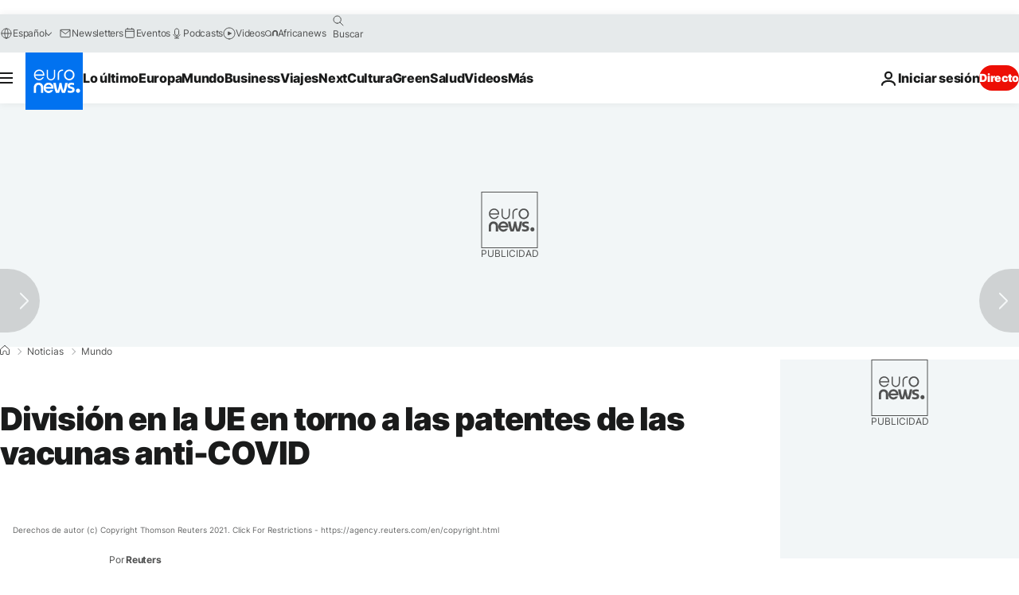

--- FILE ---
content_type: application/javascript
request_url: https://ml314.com/utsync.ashx?pub=&adv=&et=0&eid=84280&ct=js&pi=&fp=&clid=&if=0&ps=&cl=&mlt=&data=&&cp=https%3A%2F%2Fes.euronews.com%2F2021%2F05%2F07%2Fue-cumbre-vacuna-patentes&pv=1768403564867_unqgc8ah8&bl=en-us@posix&cb=4394416&return=&ht=&d=&dc=&si=1768403564867_unqgc8ah8&cid=&s=1280x720&rp=&v=2.8.0.252
body_size: 688
content:
_ml.setFPI('3658302057658974297');_ml.syncCallback({"es":true,"ds":true});_ml.processTag({ url: 'https://dpm.demdex.net/ibs:dpid=22052&dpuuid=3658302057658974297&redir=', type: 'img' });
_ml.processTag({ url: 'https://idsync.rlcdn.com/395886.gif?partner_uid=3658302057658974297', type: 'img' });
_ml.processTag({ url: 'https://match.adsrvr.org/track/cmf/generic?ttd_pid=d0tro1j&ttd_tpi=1', type: 'img' });
_ml.processTag({ url: 'https://ib.adnxs.com/getuid?https://ml314.com/csync.ashx%3Ffp=$UID%26person_id=3658302057658974297%26eid=2', type: 'img' });
